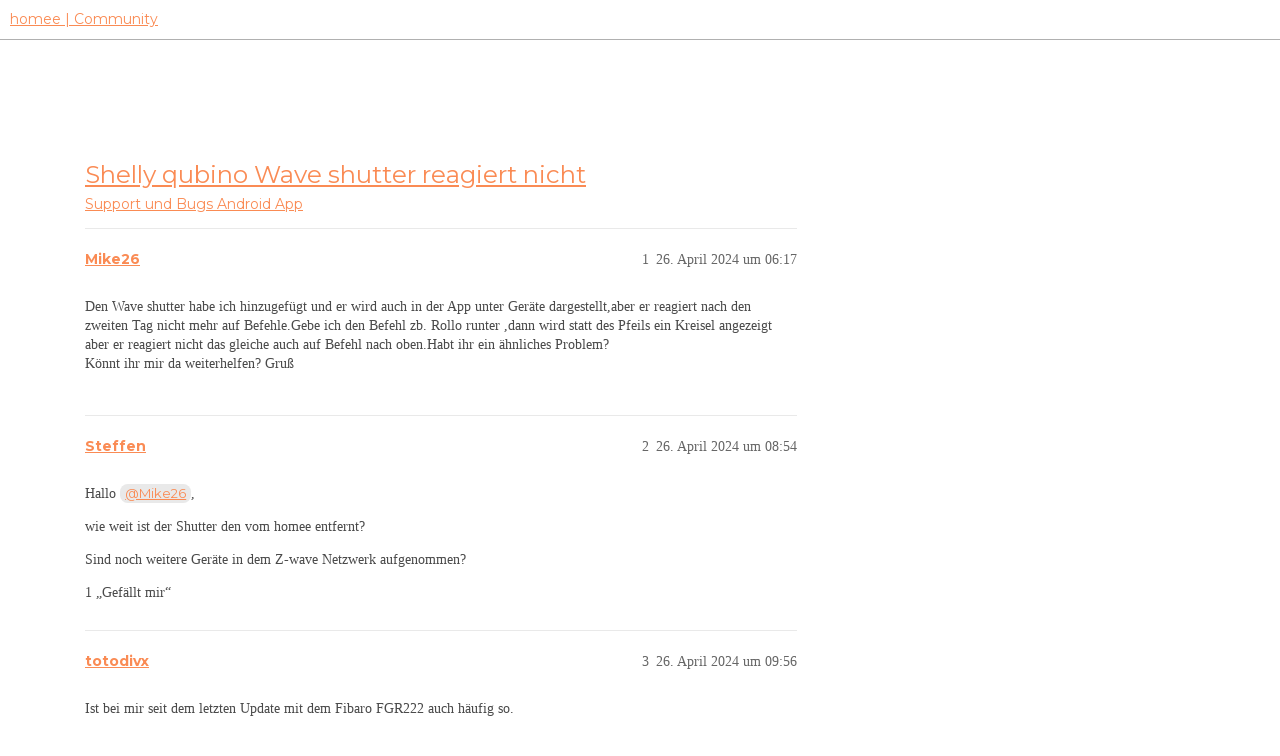

--- FILE ---
content_type: text/html; charset=utf-8
request_url: https://community.hom.ee/t/shelly-qubino-wave-shutter-reagiert-nicht/47424
body_size: 6033
content:
<!DOCTYPE html>
<html lang="de">
  <head>
    <meta charset="utf-8">
    <title>Shelly qubino Wave shutter reagiert nicht - Android App - homee | Community</title>
    <meta name="description" content="Den Wave shutter habe ich hinzugefügt und er wird auch in der App unter Geräte dargestellt,aber er reagiert nach den zweiten Tag nicht mehr auf Befehle.Gebe ich den Befehl zb. Rollo runter ,dann wird statt des Pfeils ein&amp;hellip;">
    <meta name="generator" content="Discourse 3.2.2 - https://github.com/discourse/discourse version a721e8fa48e24df553e8e1086e23cefaca5c3d78">
<link rel="icon" type="image/png" href="https://homee-community-user-uploads.s3.dualstack.eu-central-1.amazonaws.com/optimized/2X/7/7895f4ecbc3b40ee9d103ea73204113932209fdd_2_32x32.ico">
<link rel="apple-touch-icon" type="image/png" href="https://homee-community-user-uploads.s3.dualstack.eu-central-1.amazonaws.com/optimized/3X/6/5/6506c6fc3f0321a24965b86645e582017e875d9f_2_180x180.svg">
<meta name="theme-color" media="all" content="#ffffff">

<meta name="viewport" content="width=device-width, initial-scale=1.0, minimum-scale=1.0, user-scalable=yes, viewport-fit=cover">
<link rel="canonical" href="https://community.hom.ee/t/shelly-qubino-wave-shutter-reagiert-nicht/47424" />

<link rel="search" type="application/opensearchdescription+xml" href="https://community.hom.ee/opensearch.xml" title="homee | Community Search">

    <link href="/stylesheets/color_definitions_homee-farbschema_2_7_ce60c4c20863ab04e8cfc51015483ad4ee89737f.css?__ws=community.hom.ee" media="all" rel="stylesheet" class="light-scheme"/>

  <link href="/stylesheets/desktop_cbb2e7d0e18476aca3301b74153b7667921c6394.css?__ws=community.hom.ee" media="all" rel="stylesheet" data-target="desktop"  />



  <link href="/stylesheets/chat_cbb2e7d0e18476aca3301b74153b7667921c6394.css?__ws=community.hom.ee" media="all" rel="stylesheet" data-target="chat"  />
  <link href="/stylesheets/checklist_cbb2e7d0e18476aca3301b74153b7667921c6394.css?__ws=community.hom.ee" media="all" rel="stylesheet" data-target="checklist"  />
  <link href="/stylesheets/discourse-adplugin_cbb2e7d0e18476aca3301b74153b7667921c6394.css?__ws=community.hom.ee" media="all" rel="stylesheet" data-target="discourse-adplugin"  />
  <link href="/stylesheets/discourse-details_cbb2e7d0e18476aca3301b74153b7667921c6394.css?__ws=community.hom.ee" media="all" rel="stylesheet" data-target="discourse-details"  />
  <link href="/stylesheets/discourse-lazy-videos_cbb2e7d0e18476aca3301b74153b7667921c6394.css?__ws=community.hom.ee" media="all" rel="stylesheet" data-target="discourse-lazy-videos"  />
  <link href="/stylesheets/discourse-local-dates_cbb2e7d0e18476aca3301b74153b7667921c6394.css?__ws=community.hom.ee" media="all" rel="stylesheet" data-target="discourse-local-dates"  />
  <link href="/stylesheets/discourse-narrative-bot_cbb2e7d0e18476aca3301b74153b7667921c6394.css?__ws=community.hom.ee" media="all" rel="stylesheet" data-target="discourse-narrative-bot"  />
  <link href="/stylesheets/discourse-presence_cbb2e7d0e18476aca3301b74153b7667921c6394.css?__ws=community.hom.ee" media="all" rel="stylesheet" data-target="discourse-presence"  />
  <link href="/stylesheets/discourse-solved_cbb2e7d0e18476aca3301b74153b7667921c6394.css?__ws=community.hom.ee" media="all" rel="stylesheet" data-target="discourse-solved"  />
  <link href="/stylesheets/discourse-templates_cbb2e7d0e18476aca3301b74153b7667921c6394.css?__ws=community.hom.ee" media="all" rel="stylesheet" data-target="discourse-templates"  />
  <link href="/stylesheets/discourse-voting_cbb2e7d0e18476aca3301b74153b7667921c6394.css?__ws=community.hom.ee" media="all" rel="stylesheet" data-target="discourse-voting"  />
  <link href="/stylesheets/discourse-yearly-review_cbb2e7d0e18476aca3301b74153b7667921c6394.css?__ws=community.hom.ee" media="all" rel="stylesheet" data-target="discourse-yearly-review"  />
  <link href="/stylesheets/docker_manager_cbb2e7d0e18476aca3301b74153b7667921c6394.css?__ws=community.hom.ee" media="all" rel="stylesheet" data-target="docker_manager"  />
  <link href="/stylesheets/footnote_cbb2e7d0e18476aca3301b74153b7667921c6394.css?__ws=community.hom.ee" media="all" rel="stylesheet" data-target="footnote"  />
  <link href="/stylesheets/poll_cbb2e7d0e18476aca3301b74153b7667921c6394.css?__ws=community.hom.ee" media="all" rel="stylesheet" data-target="poll"  />
  <link href="/stylesheets/retort_cbb2e7d0e18476aca3301b74153b7667921c6394.css?__ws=community.hom.ee" media="all" rel="stylesheet" data-target="retort"  />
  <link href="/stylesheets/spoiler-alert_cbb2e7d0e18476aca3301b74153b7667921c6394.css?__ws=community.hom.ee" media="all" rel="stylesheet" data-target="spoiler-alert"  />
  <link href="/stylesheets/chat_desktop_cbb2e7d0e18476aca3301b74153b7667921c6394.css?__ws=community.hom.ee" media="all" rel="stylesheet" data-target="chat_desktop"  />
  <link href="/stylesheets/discourse-voting_desktop_cbb2e7d0e18476aca3301b74153b7667921c6394.css?__ws=community.hom.ee" media="all" rel="stylesheet" data-target="discourse-voting_desktop"  />
  <link href="/stylesheets/poll_desktop_cbb2e7d0e18476aca3301b74153b7667921c6394.css?__ws=community.hom.ee" media="all" rel="stylesheet" data-target="poll_desktop"  />

  <link href="/stylesheets/desktop_theme_11_2ddd72362e321812f2bd7f1a83e61891fd8719fb.css?__ws=community.hom.ee" media="all" rel="stylesheet" data-target="desktop_theme" data-theme-id="11" data-theme-name="big header - little header"/>
<link href="/stylesheets/desktop_theme_12_48238121e30de0be60440f22aa413cda3ec4c6aa.css?__ws=community.hom.ee" media="all" rel="stylesheet" data-target="desktop_theme" data-theme-id="12" data-theme-name="custom header links"/>
<link href="/stylesheets/desktop_theme_7_60e06f5f1c68703e3c0b4ba4cad9b8421d3cd8ee.css?__ws=community.hom.ee" media="all" rel="stylesheet" data-target="desktop_theme" data-theme-id="7" data-theme-name="homee - community"/>

    <!-- Open Graph -->
<meta name="DC.Title" content="Die modulare Smart Home Zentrale | homee">
<meta name="DC.Creator" content="Codeatelier GmbH">
<meta name="DC.Rights" content="https://codeatelier.com/">
<meta name="DC.Publisher" content="https://codeatelier.com/">
<meta name="DC.Description" content="homee ermöglicht es dir, mit intelligenten Smart Home Geräten aus verschiedensten Technologien zu kommunizieren und diese zu verbinden.">
<meta name="DC.Language" content="de_DE">
<meta property="og:url" content="https://community.hom.ee">
<meta property="og:type" content="website">
<meta property="og:title" content="Die modulare Smart Home Zentrale | homee">
<meta property="og:description" content="homee ermöglicht es dir, mit intelligenten Smart Home Geräten aus verschiedensten Technologien zu kommunizieren und diese zu verbinden.">
<meta property="og:image" content="https://hom.ee/assets/images/apple-touch-icon-120x120.png">
<meta property="og:site_name" content="homee Community">
<meta property="article:author" content="https://www.facebook.com/hellohomee/">
<meta property="article:publisher" content="https://www.facebook.com/hellohomee/">

<!-- Twitter Summary Card Data -->
<meta name="twitter:card" content="product">
<meta name="twitter:site" content="@homee">
<meta name="twitter:creator" content="https://codeatelier.com/">
<meta name="twitter:title" content="homee Community">
<meta name="twitter:description" content="homee ermöglicht es dir, mit intelligenten Smart Home Geräten aus verschiedensten Technologien zu kommunizieren und diese zu verbinden.">
<meta name="twitter:image" content="https://hom.ee/assets/images/apple-touch-icon-120x120.png">
<meta name="twitter:url" content="https://community.hom.ee">

<link href="https://plus.google.com/111212981196778077508" rel="publisher">
<link href="https://fonts.googleapis.com/css?family=Montserrat:400,700" rel="stylesheet">
<link href="https://fonts.googleapis.com/css2?family=DM+Sans:wght@400;500;700&amp;display=swap" rel="stylesheet">

<!-- Footer -->
<link rel="preload" href="/theme-javascripts/bc19bdff8ff72a8e47a9aeeeb93c3402fc55d12e.js?__ws=community.hom.ee" as="script">
<script defer="" src="/theme-javascripts/bc19bdff8ff72a8e47a9aeeeb93c3402fc55d12e.js?__ws=community.hom.ee" data-theme-id="7"></script>

<link rel="preload" href="/theme-javascripts/44d7ae3f35bf89435208d8580dfb7ef4d4cb914b.js?__ws=community.hom.ee" as="script">
<script defer="" src="/theme-javascripts/44d7ae3f35bf89435208d8580dfb7ef4d4cb914b.js?__ws=community.hom.ee" data-theme-id="11"></script>

    
        <link rel="alternate nofollow" type="application/rss+xml" title="RSS-Feed von „Shelly qubino Wave shutter reagiert nicht“" href="https://community.hom.ee/t/shelly-qubino-wave-shutter-reagiert-nicht/47424.rss" />
    <meta property="og:site_name" content="homee | Community" />
<meta property="og:type" content="website" />
<meta name="twitter:card" content="summary" />
<meta property="og:image" content="https://homee-community-user-uploads.s3.dualstack.eu-central-1.amazonaws.com/original/3X/6/5/6506c6fc3f0321a24965b86645e582017e875d9f.svg" />
<meta property="og:url" content="https://community.hom.ee/t/shelly-qubino-wave-shutter-reagiert-nicht/47424" />
<meta name="twitter:url" content="https://community.hom.ee/t/shelly-qubino-wave-shutter-reagiert-nicht/47424" />
<meta property="og:title" content="Shelly qubino Wave shutter reagiert nicht" />
<meta name="twitter:title" content="Shelly qubino Wave shutter reagiert nicht" />
<meta property="og:description" content="Den Wave shutter habe ich hinzugefügt und er wird auch in der App unter Geräte dargestellt,aber er reagiert nach den zweiten Tag nicht mehr auf Befehle.Gebe ich den Befehl zb. Rollo runter ,dann wird statt des Pfeils ein Kreisel angezeigt aber er reagiert nicht das gleiche auch auf Befehl nach oben.Habt ihr ein ähnliches Problem?  Könnt ihr mir da weiterhelfen? Gruß" />
<meta name="twitter:description" content="Den Wave shutter habe ich hinzugefügt und er wird auch in der App unter Geräte dargestellt,aber er reagiert nach den zweiten Tag nicht mehr auf Befehle.Gebe ich den Befehl zb. Rollo runter ,dann wird statt des Pfeils ein Kreisel angezeigt aber er reagiert nicht das gleiche auch auf Befehl nach oben.Habt ihr ein ähnliches Problem?  Könnt ihr mir da weiterhelfen? Gruß" />
<meta property="og:article:section" content="Support und Bugs" />
<meta property="og:article:section:color" content="F96D5E" />
<meta property="og:article:section" content="Android App" />
<meta property="og:article:section:color" content="BDD865" />
<meta name="twitter:label1" value="Lesezeit" />
<meta name="twitter:data1" value="2 mins 🕑" />
<meta name="twitter:label2" value="„Gefällt mir“" />
<meta name="twitter:data2" value="17 ❤" />
<meta property="article:published_time" content="2024-04-26T06:17:48+00:00" />
<meta property="og:ignore_canonical" content="true" />


    <script type="application/ld+json">{"@context":"http://schema.org","@type":"QAPage","name":"Shelly qubino Wave shutter reagiert nicht","mainEntity":{"@type":"Question","name":"Shelly qubino Wave shutter reagiert nicht","text":"Den Wave shutter habe ich hinzugefügt und er wird auch in der App unter Geräte dargestellt,aber er reagiert nach den zweiten Tag nicht mehr auf Befehle.Gebe ich den Befehl zb. Rollo runter ,dann wird statt des Pfeils ein Kreisel angezeigt aber er reagiert nicht das gleiche auch auf Befehl nach oben.&hellip;","upvoteCount":0,"answerCount":0,"datePublished":"2024-04-26T06:17:48.041Z","author":{"@type":"Person","name":"Mike26","url":"https://community.hom.ee/u/Mike26"}}}</script>
  </head>
  <body class="crawler ">
    
    <header>
  <a href="/">
    homee | Community
  </a>
</header>

    <div id="main-outlet" class="wrap" role="main">
        <div id="topic-title">
    <h1>
      <a href="/t/shelly-qubino-wave-shutter-reagiert-nicht/47424">Shelly qubino Wave shutter reagiert nicht</a>
    </h1>

      <div class="topic-category" itemscope itemtype="http://schema.org/BreadcrumbList">
          <span itemprop="itemListElement" itemscope itemtype="http://schema.org/ListItem">
            <a href="/c/support-und-bugs/android/10" class="badge-wrapper bullet" itemprop="item">
              <span class='badge-category-bg' style='background-color: #F96D5E'></span>
              <span class='badge-category clear-badge'>
                <span class='category-name' itemprop='name'>Support und Bugs</span>
              </span>
            </a>
            <meta itemprop="position" content="1" />
          </span>
          <span itemprop="itemListElement" itemscope itemtype="http://schema.org/ListItem">
            <a href="/c/support-und-bugs/android/10" class="badge-wrapper bullet" itemprop="item">
              <span class='badge-category-bg' style='background-color: #BDD865'></span>
              <span class='badge-category clear-badge'>
                <span class='category-name' itemprop='name'>Android App</span>
              </span>
            </a>
            <meta itemprop="position" content="2" />
          </span>
      </div>

  </div>

  

    <div itemscope itemtype='http://schema.org/DiscussionForumPosting'>
      <meta itemprop='headline' content='Shelly qubino Wave shutter reagiert nicht'>
      <link itemprop='url' href='https://community.hom.ee/t/shelly-qubino-wave-shutter-reagiert-nicht/47424'>
      <meta itemprop='datePublished' content='2024-04-26T06:17:48Z'>
        <meta itemprop='articleSection' content='Android App'>
      <meta itemprop='keywords' content=''>
      <div itemprop='publisher' itemscope itemtype="http://schema.org/Organization">
        <meta itemprop='name' content='homee | Community'>
          <div itemprop='logo' itemscope itemtype="http://schema.org/ImageObject">
            <meta itemprop='url' content='https://homee-community-user-uploads.s3.dualstack.eu-central-1.amazonaws.com/original/3X/6/5/6506c6fc3f0321a24965b86645e582017e875d9f.svg'>
          </div>
      </div>


          <div id='post_1'  class='topic-body crawler-post'>
            <div class='crawler-post-meta'>
              <span class="creator" itemprop="author" itemscope itemtype="http://schema.org/Person">
                <a itemprop="url" href='https://community.hom.ee/u/Mike26'><span itemprop='name'>Mike26</span></a>
                
              </span>

                <link itemprop="mainEntityOfPage" href="https://community.hom.ee/t/shelly-qubino-wave-shutter-reagiert-nicht/47424">


              <span class="crawler-post-infos">
                  <time  datetime='2024-04-26T06:17:48Z' class='post-time'>
                    26. April 2024 um 06:17
                  </time>
                  <meta itemprop='dateModified' content='2024-04-26T06:17:48Z'>
              <span itemprop='position'>1</span>
              </span>
            </div>
            <div class='post' itemprop='text'>
              <p>Den Wave shutter habe ich hinzugefügt und er wird auch in der App unter Geräte dargestellt,aber er reagiert nach den zweiten Tag nicht mehr auf Befehle.Gebe ich den Befehl zb. Rollo runter ,dann wird statt des Pfeils ein Kreisel angezeigt aber er reagiert nicht das gleiche auch auf Befehl nach oben.Habt ihr ein ähnliches Problem?<br>
Könnt ihr mir da weiterhelfen? Gruß</p>
            </div>

            <div itemprop="interactionStatistic" itemscope itemtype="http://schema.org/InteractionCounter">
              <meta itemprop="interactionType" content="http://schema.org/LikeAction"/>
              <meta itemprop="userInteractionCount" content="0" />
              <span class='post-likes'></span>
            </div>

            <div itemprop="interactionStatistic" itemscope itemtype="http://schema.org/InteractionCounter">
                <meta itemprop="interactionType" content="http://schema.org/CommentAction"/>
                <meta itemprop="userInteractionCount" content="0" />
              </div>

          </div>
          <div id='post_2' itemprop='comment' itemscope itemtype='http://schema.org/Comment' class='topic-body crawler-post'>
            <div class='crawler-post-meta'>
              <span class="creator" itemprop="author" itemscope itemtype="http://schema.org/Person">
                <a itemprop="url" href='https://community.hom.ee/u/Steffen'><span itemprop='name'>Steffen</span></a>
                
              </span>



              <span class="crawler-post-infos">
                  <time itemprop='datePublished' datetime='2024-04-26T08:54:19Z' class='post-time'>
                    26. April 2024 um 08:54
                  </time>
                  <meta itemprop='dateModified' content='2024-04-26T08:54:19Z'>
              <span itemprop='position'>2</span>
              </span>
            </div>
            <div class='post' itemprop='text'>
              <p>Hallo <a class="mention" href="/u/mike26">@Mike26</a>,</p>
<p>wie weit ist der Shutter den vom homee entfernt?</p>
<p>Sind noch weitere Geräte in dem Z-wave Netzwerk aufgenommen?</p>
            </div>

            <div itemprop="interactionStatistic" itemscope itemtype="http://schema.org/InteractionCounter">
              <meta itemprop="interactionType" content="http://schema.org/LikeAction"/>
              <meta itemprop="userInteractionCount" content="1" />
              <span class='post-likes'>1 „Gefällt mir“</span>
            </div>

            <div itemprop="interactionStatistic" itemscope itemtype="http://schema.org/InteractionCounter">
                <meta itemprop="interactionType" content="http://schema.org/CommentAction"/>
                <meta itemprop="userInteractionCount" content="1" />
              </div>

          </div>
          <div id='post_3' itemprop='comment' itemscope itemtype='http://schema.org/Comment' class='topic-body crawler-post'>
            <div class='crawler-post-meta'>
              <span class="creator" itemprop="author" itemscope itemtype="http://schema.org/Person">
                <a itemprop="url" href='https://community.hom.ee/u/totodivx'><span itemprop='name'>totodivx</span></a>
                
              </span>



              <span class="crawler-post-infos">
                  <time itemprop='datePublished' datetime='2024-04-26T09:56:01Z' class='post-time'>
                    26. April 2024 um 09:56
                  </time>
                  <meta itemprop='dateModified' content='2024-04-26T09:56:01Z'>
              <span itemprop='position'>3</span>
              </span>
            </div>
            <div class='post' itemprop='text'>
              <p>Ist bei mir seit dem letzten Update mit dem Fibaro FGR222 auch häufig so.<br>
Zwave-Gen7-Würfel kurz abnehmen, ggf wenn möglich Rollershutter kurz stromlos machen …</p>
<p>hat meist geholfen.</p>
            </div>

            <div itemprop="interactionStatistic" itemscope itemtype="http://schema.org/InteractionCounter">
              <meta itemprop="interactionType" content="http://schema.org/LikeAction"/>
              <meta itemprop="userInteractionCount" content="1" />
              <span class='post-likes'>1 „Gefällt mir“</span>
            </div>

            <div itemprop="interactionStatistic" itemscope itemtype="http://schema.org/InteractionCounter">
                <meta itemprop="interactionType" content="http://schema.org/CommentAction"/>
                <meta itemprop="userInteractionCount" content="0" />
              </div>

          </div>
          <div id='post_4' itemprop='comment' itemscope itemtype='http://schema.org/Comment' class='topic-body crawler-post'>
            <div class='crawler-post-meta'>
              <span class="creator" itemprop="author" itemscope itemtype="http://schema.org/Person">
                <a itemprop="url" href='https://community.hom.ee/u/Mike26'><span itemprop='name'>Mike26</span></a>
                
              </span>



              <span class="crawler-post-infos">
                  <time itemprop='datePublished' datetime='2024-04-26T11:14:31Z' class='post-time'>
                    26. April 2024 um 11:14
                  </time>
                  <meta itemprop='dateModified' content='2024-04-26T11:14:31Z'>
              <span itemprop='position'>4</span>
              </span>
            </div>
            <div class='post' itemprop='text'>
              <p>Mein Homee ist mit  LAN verbunden und er ist ca. 5 Meter entfernt.in der Nähe sind noch drei andere Zwave Geräte zwischen 0,5 und 2 Meter entfernt.</p>
            </div>

            <div itemprop="interactionStatistic" itemscope itemtype="http://schema.org/InteractionCounter">
              <meta itemprop="interactionType" content="http://schema.org/LikeAction"/>
              <meta itemprop="userInteractionCount" content="1" />
              <span class='post-likes'>1 „Gefällt mir“</span>
            </div>

            <div itemprop="interactionStatistic" itemscope itemtype="http://schema.org/InteractionCounter">
                <meta itemprop="interactionType" content="http://schema.org/CommentAction"/>
                <meta itemprop="userInteractionCount" content="0" />
              </div>

          </div>
          <div id='post_5' itemprop='comment' itemscope itemtype='http://schema.org/Comment' class='topic-body crawler-post'>
            <div class='crawler-post-meta'>
              <span class="creator" itemprop="author" itemscope itemtype="http://schema.org/Person">
                <a itemprop="url" href='https://community.hom.ee/u/ch.krause'><span itemprop='name'>ch.krause</span></a>
                
              </span>



              <span class="crawler-post-infos">
                  <time itemprop='datePublished' datetime='2024-04-26T11:41:15Z' class='post-time'>
                    26. April 2024 um 11:41
                  </time>
                  <meta itemprop='dateModified' content='2024-04-26T11:41:15Z'>
              <span itemprop='position'>5</span>
              </span>
            </div>
            <div class='post' itemprop='text'>
              <p>Sind die 5m Luftlinie? Befindet sich Hindernisse (Wand/Tür/Glasscheibe/großes Möbelstück) auf diesem Weg. Ist auf den 5m zwischen dem homee und dem Qubino noch ein mit Dauerstrom betriebenes Z-Wave Gerät, dass das Signal weiterleitet?</p>
            </div>

            <div itemprop="interactionStatistic" itemscope itemtype="http://schema.org/InteractionCounter">
              <meta itemprop="interactionType" content="http://schema.org/LikeAction"/>
              <meta itemprop="userInteractionCount" content="2" />
              <span class='post-likes'>2 „Gefällt mir“</span>
            </div>

            <div itemprop="interactionStatistic" itemscope itemtype="http://schema.org/InteractionCounter">
                <meta itemprop="interactionType" content="http://schema.org/CommentAction"/>
                <meta itemprop="userInteractionCount" content="1" />
              </div>

          </div>
          <div id='post_6' itemprop='comment' itemscope itemtype='http://schema.org/Comment' class='topic-body crawler-post'>
            <div class='crawler-post-meta'>
              <span class="creator" itemprop="author" itemscope itemtype="http://schema.org/Person">
                <a itemprop="url" href='https://community.hom.ee/u/Stefan69'><span itemprop='name'>Stefan69</span></a>
                
              </span>



              <span class="crawler-post-infos">
                  <time itemprop='datePublished' datetime='2024-04-26T14:25:25Z' class='post-time'>
                    26. April 2024 um 14:25
                  </time>
                  <meta itemprop='dateModified' content='2024-04-26T14:25:25Z'>
              <span itemprop='position'>6</span>
              </span>
            </div>
            <div class='post' itemprop='text'>
              <p>Gen 5 oder Gen 7?</p>
            </div>

            <div itemprop="interactionStatistic" itemscope itemtype="http://schema.org/InteractionCounter">
              <meta itemprop="interactionType" content="http://schema.org/LikeAction"/>
              <meta itemprop="userInteractionCount" content="0" />
              <span class='post-likes'></span>
            </div>

            <div itemprop="interactionStatistic" itemscope itemtype="http://schema.org/InteractionCounter">
                <meta itemprop="interactionType" content="http://schema.org/CommentAction"/>
                <meta itemprop="userInteractionCount" content="1" />
              </div>

          </div>
          <div id='post_7' itemprop='comment' itemscope itemtype='http://schema.org/Comment' class='topic-body crawler-post'>
            <div class='crawler-post-meta'>
              <span class="creator" itemprop="author" itemscope itemtype="http://schema.org/Person">
                <a itemprop="url" href='https://community.hom.ee/u/Mike26'><span itemprop='name'>Mike26</span></a>
                
              </span>



              <span class="crawler-post-infos">
                  <time itemprop='datePublished' datetime='2024-04-26T15:24:25Z' class='post-time'>
                    26. April 2024 um 15:24
                  </time>
                  <meta itemprop='dateModified' content='2024-04-26T15:24:25Z'>
              <span itemprop='position'>7</span>
              </span>
            </div>
            <div class='post' itemprop='text'>
              <p>Das ist ein Gen 7</p>
            </div>

            <div itemprop="interactionStatistic" itemscope itemtype="http://schema.org/InteractionCounter">
              <meta itemprop="interactionType" content="http://schema.org/LikeAction"/>
              <meta itemprop="userInteractionCount" content="1" />
              <span class='post-likes'>1 „Gefällt mir“</span>
            </div>

            <div itemprop="interactionStatistic" itemscope itemtype="http://schema.org/InteractionCounter">
                <meta itemprop="interactionType" content="http://schema.org/CommentAction"/>
                <meta itemprop="userInteractionCount" content="1" />
              </div>

          </div>
          <div id='post_8' itemprop='comment' itemscope itemtype='http://schema.org/Comment' class='topic-body crawler-post'>
            <div class='crawler-post-meta'>
              <span class="creator" itemprop="author" itemscope itemtype="http://schema.org/Person">
                <a itemprop="url" href='https://community.hom.ee/u/Mike26'><span itemprop='name'>Mike26</span></a>
                
              </span>



              <span class="crawler-post-infos">
                  <time itemprop='datePublished' datetime='2024-04-26T15:29:34Z' class='post-time'>
                    26. April 2024 um 15:29
                  </time>
                  <meta itemprop='dateModified' content='2024-04-26T15:29:34Z'>
              <span itemprop='position'>8</span>
              </span>
            </div>
            <div class='post' itemprop='text'>
              <p>Ja da ist ein Modul das die Heizung regelt.In den Raum sind 3 Roller Shutter zwei Fibaro und eines das Shelly.Dort sind keine Wände etc. im Weg.</p>
            </div>

            <div itemprop="interactionStatistic" itemscope itemtype="http://schema.org/InteractionCounter">
              <meta itemprop="interactionType" content="http://schema.org/LikeAction"/>
              <meta itemprop="userInteractionCount" content="1" />
              <span class='post-likes'>1 „Gefällt mir“</span>
            </div>

            <div itemprop="interactionStatistic" itemscope itemtype="http://schema.org/InteractionCounter">
                <meta itemprop="interactionType" content="http://schema.org/CommentAction"/>
                <meta itemprop="userInteractionCount" content="0" />
              </div>

          </div>
          <div id='post_9' itemprop='comment' itemscope itemtype='http://schema.org/Comment' class='topic-body crawler-post'>
            <div class='crawler-post-meta'>
              <span class="creator" itemprop="author" itemscope itemtype="http://schema.org/Person">
                <a itemprop="url" href='https://community.hom.ee/u/Stefan69'><span itemprop='name'>Stefan69</span></a>
                
              </span>



              <span class="crawler-post-infos">
                  <time itemprop='datePublished' datetime='2024-04-26T18:56:44Z' class='post-time'>
                    26. April 2024 um 18:56
                  </time>
                  <meta itemprop='dateModified' content='2024-04-26T18:56:44Z'>
              <span itemprop='position'>9</span>
              </span>
            </div>
            <div class='post' itemprop='text'>
              <p>Dann befürchte ich es liegt an der aktuellen Core-Version.</p>
<p>Welche Version läuft momentan auf Deinem homee?</p>
            </div>

            <div itemprop="interactionStatistic" itemscope itemtype="http://schema.org/InteractionCounter">
              <meta itemprop="interactionType" content="http://schema.org/LikeAction"/>
              <meta itemprop="userInteractionCount" content="0" />
              <span class='post-likes'></span>
            </div>

            <div itemprop="interactionStatistic" itemscope itemtype="http://schema.org/InteractionCounter">
                <meta itemprop="interactionType" content="http://schema.org/CommentAction"/>
                <meta itemprop="userInteractionCount" content="0" />
              </div>

          </div>
          <div id='post_10' itemprop='comment' itemscope itemtype='http://schema.org/Comment' class='topic-body crawler-post'>
            <div class='crawler-post-meta'>
              <span class="creator" itemprop="author" itemscope itemtype="http://schema.org/Person">
                <a itemprop="url" href='https://community.hom.ee/u/Steffen'><span itemprop='name'>Steffen</span></a>
                
              </span>



              <span class="crawler-post-infos">
                  <time itemprop='datePublished' datetime='2024-04-27T04:55:35Z' class='post-time'>
                    27. April 2024 um 04:55
                  </time>
                  <meta itemprop='dateModified' content='2024-04-27T04:55:35Z'>
              <span itemprop='position'>10</span>
              </span>
            </div>
            <div class='post' itemprop='text'>
              <p>Guten Morgen <a class="mention" href="/u/mike26">@Mike26</a>,</p>
<p>Kannst du mir bitte einen Supportzugang per PN zukommen lassen, dann sehe ich mir das gerne mal an.</p>
            </div>

            <div itemprop="interactionStatistic" itemscope itemtype="http://schema.org/InteractionCounter">
              <meta itemprop="interactionType" content="http://schema.org/LikeAction"/>
              <meta itemprop="userInteractionCount" content="1" />
              <span class='post-likes'>1 „Gefällt mir“</span>
            </div>

            <div itemprop="interactionStatistic" itemscope itemtype="http://schema.org/InteractionCounter">
                <meta itemprop="interactionType" content="http://schema.org/CommentAction"/>
                <meta itemprop="userInteractionCount" content="2" />
              </div>

          </div>
          <div id='post_11' itemprop='comment' itemscope itemtype='http://schema.org/Comment' class='topic-body crawler-post'>
            <div class='crawler-post-meta'>
              <span class="creator" itemprop="author" itemscope itemtype="http://schema.org/Person">
                <a itemprop="url" href='https://community.hom.ee/u/Mike26'><span itemprop='name'>Mike26</span></a>
                
              </span>



              <span class="crawler-post-infos">
                  <time itemprop='datePublished' datetime='2024-04-27T05:37:18Z' class='post-time'>
                    27. April 2024 um 05:37
                  </time>
                  <meta itemprop='dateModified' content='2024-04-27T05:37:18Z'>
              <span itemprop='position'>11</span>
              </span>
            </div>
            <div class='post' itemprop='text'>
              <p>Guten Morgen Steffen,<br>
wie kann ich dir den den Supportzugang per PN zukommen lassen bin was das angeht nicht ganz so fit aber lernfähig?!</p>
            </div>

            <div itemprop="interactionStatistic" itemscope itemtype="http://schema.org/InteractionCounter">
              <meta itemprop="interactionType" content="http://schema.org/LikeAction"/>
              <meta itemprop="userInteractionCount" content="0" />
              <span class='post-likes'></span>
            </div>

            <div itemprop="interactionStatistic" itemscope itemtype="http://schema.org/InteractionCounter">
                <meta itemprop="interactionType" content="http://schema.org/CommentAction"/>
                <meta itemprop="userInteractionCount" content="1" />
              </div>

          </div>
          <div id='post_12' itemprop='comment' itemscope itemtype='http://schema.org/Comment' class='topic-body crawler-post'>
            <div class='crawler-post-meta'>
              <span class="creator" itemprop="author" itemscope itemtype="http://schema.org/Person">
                <a itemprop="url" href='https://community.hom.ee/u/pino73'><span itemprop='name'>pino73</span></a>
                
              </span>



              <span class="crawler-post-infos">
                  <time itemprop='datePublished' datetime='2024-04-27T06:25:48Z' class='post-time'>
                    27. April 2024 um 06:25
                  </time>
                  <meta itemprop='dateModified' content='2024-04-27T06:25:48Z'>
              <span itemprop='position'>12</span>
              </span>
            </div>
            <div class='post' itemprop='text'>
              <p>In der homee App auf das Zahnrad (Einstellungen).<br>
Dann runter bis Support → Supportzugang<br>
Einschalten und kopieren<br>
Anschließend hier im Forum auf das Avatar von Steffen klicken und dann auf Nachricht, dort dann die kopierten Daten einfügen.</p>
            </div>

            <div itemprop="interactionStatistic" itemscope itemtype="http://schema.org/InteractionCounter">
              <meta itemprop="interactionType" content="http://schema.org/LikeAction"/>
              <meta itemprop="userInteractionCount" content="2" />
              <span class='post-likes'>2 „Gefällt mir“</span>
            </div>

            <div itemprop="interactionStatistic" itemscope itemtype="http://schema.org/InteractionCounter">
                <meta itemprop="interactionType" content="http://schema.org/CommentAction"/>
                <meta itemprop="userInteractionCount" content="1" />
              </div>

          </div>
          <div id='post_13' itemprop='comment' itemscope itemtype='http://schema.org/Comment' class='topic-body crawler-post'>
            <div class='crawler-post-meta'>
              <span class="creator" itemprop="author" itemscope itemtype="http://schema.org/Person">
                <a itemprop="url" href='https://community.hom.ee/u/Mike26'><span itemprop='name'>Mike26</span></a>
                
              </span>



              <span class="crawler-post-infos">
                  <time itemprop='datePublished' datetime='2024-04-27T06:33:23Z' class='post-time'>
                    27. April 2024 um 06:33
                  </time>
                  <meta itemprop='dateModified' content='2024-04-27T06:33:23Z'>
              <span itemprop='position'>13</span>
              </span>
            </div>
            <div class='post' itemprop='text'>
              <p>Danke für die schnelle Hilfe</p>
            </div>

            <div itemprop="interactionStatistic" itemscope itemtype="http://schema.org/InteractionCounter">
              <meta itemprop="interactionType" content="http://schema.org/LikeAction"/>
              <meta itemprop="userInteractionCount" content="1" />
              <span class='post-likes'>1 „Gefällt mir“</span>
            </div>

            <div itemprop="interactionStatistic" itemscope itemtype="http://schema.org/InteractionCounter">
                <meta itemprop="interactionType" content="http://schema.org/CommentAction"/>
                <meta itemprop="userInteractionCount" content="0" />
              </div>

          </div>
          <div id='post_14' itemprop='comment' itemscope itemtype='http://schema.org/Comment' class='topic-body crawler-post'>
            <div class='crawler-post-meta'>
              <span class="creator" itemprop="author" itemscope itemtype="http://schema.org/Person">
                <a itemprop="url" href='https://community.hom.ee/u/Mike26'><span itemprop='name'>Mike26</span></a>
                
              </span>



              <span class="crawler-post-infos">
                  <time itemprop='datePublished' datetime='2024-04-28T06:43:26Z' class='post-time'>
                    28. April 2024 um 06:43
                  </time>
                  <meta itemprop='dateModified' content='2024-04-28T06:43:26Z'>
              <span itemprop='position'>14</span>
              </span>
            </div>
            <div class='post' itemprop='text'>
              <p>Habe den Shelly qubino Wave shutter mal exkludiert und dann nochmal neu installiert.<br>
Er läuft jetzt wieder mal sehen wie er sich in Zukunft verhält.</p>
            </div>

            <div itemprop="interactionStatistic" itemscope itemtype="http://schema.org/InteractionCounter">
              <meta itemprop="interactionType" content="http://schema.org/LikeAction"/>
              <meta itemprop="userInteractionCount" content="2" />
              <span class='post-likes'>2 „Gefällt mir“</span>
            </div>

            <div itemprop="interactionStatistic" itemscope itemtype="http://schema.org/InteractionCounter">
                <meta itemprop="interactionType" content="http://schema.org/CommentAction"/>
                <meta itemprop="userInteractionCount" content="1" />
              </div>

          </div>
          <div id='post_15' itemprop='comment' itemscope itemtype='http://schema.org/Comment' class='topic-body crawler-post'>
            <div class='crawler-post-meta'>
              <span class="creator" itemprop="author" itemscope itemtype="http://schema.org/Person">
                <a itemprop="url" href='https://community.hom.ee/u/totodivx'><span itemprop='name'>totodivx</span></a>
                
              </span>



              <span class="crawler-post-infos">
                  <time itemprop='datePublished' datetime='2024-04-28T08:28:34Z' class='post-time'>
                    28. April 2024 um 08:28
                  </time>
                  <meta itemprop='dateModified' content='2024-04-28T08:28:34Z'>
              <span itemprop='position'>15</span>
              </span>
            </div>
            <div class='post' itemprop='text'>
              <p>Ein Häkchen für Lösung hätte ich da lieber noch nicht gesetzt <img src="https://community.hom.ee/images/emoji/apple/grimacing.png?v=12" title=":grimacing:" class="emoji" alt=":grimacing:" loading="lazy" width="20" height="20"></p>
            </div>

            <div itemprop="interactionStatistic" itemscope itemtype="http://schema.org/InteractionCounter">
              <meta itemprop="interactionType" content="http://schema.org/LikeAction"/>
              <meta itemprop="userInteractionCount" content="0" />
              <span class='post-likes'></span>
            </div>

            <div itemprop="interactionStatistic" itemscope itemtype="http://schema.org/InteractionCounter">
                <meta itemprop="interactionType" content="http://schema.org/CommentAction"/>
                <meta itemprop="userInteractionCount" content="0" />
              </div>

          </div>
          <div id='post_16' itemprop='comment' itemscope itemtype='http://schema.org/Comment' class='topic-body crawler-post'>
            <div class='crawler-post-meta'>
              <span class="creator" itemprop="author" itemscope itemtype="http://schema.org/Person">
                <a itemprop="url" href='https://community.hom.ee/u/michael.vanderehyden'><span itemprop='name'>michael.vanderehyden</span></a>
                
              </span>



              <span class="crawler-post-infos">
                  <time itemprop='datePublished' datetime='2024-05-04T13:16:56Z' class='post-time'>
                    4. Mai 2024 um 13:16
                  </time>
                  <meta itemprop='dateModified' content='2024-05-04T13:16:56Z'>
              <span itemprop='position'>16</span>
              </span>
            </div>
            <div class='post' itemprop='text'>
              <p><a class="mention" href="/u/steffen">@Steffen</a> Hab ein ähnliches Problem…</p>
<p>Ich habe ein Gen 7 (Firmware 7.19 - Brain 2.40.1) mit 1 Qubino 1 Relay und 2 Qubino Flush Shutter verbunden.<br>
Ich habe verschiedene Distanzen getestet. Zurzeit ist der Flush Relay keine 50cm entfernt.<br>
Die 2 Shutter sind eine Etage drüber, etwa 5m entfernt.</p>
<p>Das Problem ist aber immer wieder das Gleiche… Device einbinden, alles einrichten und es funktioniert tadellos für 1-2 Tage und plötzlich reagieren die Devices nicht mehr. Die sind aber nicht ausgegraut, reagieren aber nicht mehr auf Befehle und zeigen einen falschen Status an.<br>
Einzige Lösung bisher ist jedes Mal devices löschen und neu einbinden.</p>
<p>Ich habe testweise auch mal einer meiner Fibaro Wall Plug (FIBEFGWPF-102-5) eingebunden.<br>
Der hatte das Problem bisher nicht.<br>
Es scheint also ausschließlich ein Problem mit den Qubino Geräte zu sein.</p>
<p>Mein Ziel war es mit dem Homee mein alter Vera Hub zu ersetzen. Da hängen allerdings über 30 Qubino relays dran. Das kann ich nur in Angriff nehmen, wenn die Testgeräte zuverlässig funktionieren.</p>
            </div>

            <div itemprop="interactionStatistic" itemscope itemtype="http://schema.org/InteractionCounter">
              <meta itemprop="interactionType" content="http://schema.org/LikeAction"/>
              <meta itemprop="userInteractionCount" content="1" />
              <span class='post-likes'>1 „Gefällt mir“</span>
            </div>

            <div itemprop="interactionStatistic" itemscope itemtype="http://schema.org/InteractionCounter">
                <meta itemprop="interactionType" content="http://schema.org/CommentAction"/>
                <meta itemprop="userInteractionCount" content="0" />
              </div>

          </div>
          <div id='post_17' itemprop='comment' itemscope itemtype='http://schema.org/Comment' class='topic-body crawler-post'>
            <div class='crawler-post-meta'>
              <span class="creator" itemprop="author" itemscope itemtype="http://schema.org/Person">
                <a itemprop="url" href='https://community.hom.ee/u/Steffen'><span itemprop='name'>Steffen</span></a>
                
              </span>



              <span class="crawler-post-infos">
                  <time itemprop='datePublished' datetime='2024-05-05T05:20:07Z' class='post-time'>
                    5. Mai 2024 um 05:20
                  </time>
                  <meta itemprop='dateModified' content='2024-05-05T05:20:07Z'>
              <span itemprop='position'>17</span>
              </span>
            </div>
            <div class='post' itemprop='text'>
              <p>Guten Morgen <a class="mention" href="/u/michael.vanderehyden">@michael.vanderehyden</a>,</p>
<p>Kannst du mir bitte einen Supportzugang per PN zukommen lassen, dann sehe ich mir das gerne mal an.</p>
            </div>

            <div itemprop="interactionStatistic" itemscope itemtype="http://schema.org/InteractionCounter">
              <meta itemprop="interactionType" content="http://schema.org/LikeAction"/>
              <meta itemprop="userInteractionCount" content="2" />
              <span class='post-likes'>2 „Gefällt mir“</span>
            </div>

            <div itemprop="interactionStatistic" itemscope itemtype="http://schema.org/InteractionCounter">
                <meta itemprop="interactionType" content="http://schema.org/CommentAction"/>
                <meta itemprop="userInteractionCount" content="0" />
              </div>

                <div class='crawler-linkback-list' itemscope itemtype='http://schema.org/ItemList'>
                      <div itemprop='itemListElement' itemscope itemtype='http://schema.org/ListItem'>
                        <a itemprop='url' href="https://community.hom.ee/t/gen-7-update-7-21-0/46798/48">Gen 7 Update 7.21.0</a>
                        <meta itemprop='position' content='1'>
                      </div>
                </div>
          </div>
          <div id='post_18' itemprop='comment' itemscope itemtype='http://schema.org/Comment' class='topic-body crawler-post'>
            <div class='crawler-post-meta'>
              <span class="creator" itemprop="author" itemscope itemtype="http://schema.org/Person">
                <a itemprop="url" href='https://community.hom.ee/u/Pbeuer'><span itemprop='name'>Pbeuer</span></a>
                
              </span>



              <span class="crawler-post-infos">
                  <time itemprop='datePublished' datetime='2024-12-16T20:03:55Z' class='post-time'>
                    16. Dezember 2024 um 20:03
                  </time>
                  <meta itemprop='dateModified' content='2024-12-16T20:03:55Z'>
              <span itemprop='position'>18</span>
              </span>
            </div>
            <div class='post' itemprop='text'>
              <p>Hi, gab es hieraus irgendeine Erkenntnis? Stelle gerade ähnliches Verhalten fest.</p>
            </div>

            <div itemprop="interactionStatistic" itemscope itemtype="http://schema.org/InteractionCounter">
              <meta itemprop="interactionType" content="http://schema.org/LikeAction"/>
              <meta itemprop="userInteractionCount" content="1" />
              <span class='post-likes'>1 „Gefällt mir“</span>
            </div>

            <div itemprop="interactionStatistic" itemscope itemtype="http://schema.org/InteractionCounter">
                <meta itemprop="interactionType" content="http://schema.org/CommentAction"/>
                <meta itemprop="userInteractionCount" content="0" />
              </div>

          </div>
    </div>


  




    </div>
    <footer class="container wrap">
  <nav class='crawler-nav'>
    <ul>
      <li itemscope itemtype='http://schema.org/SiteNavigationElement'>
        <span itemprop='name'>
          <a href='/' itemprop="url">Startseite </a>
        </span>
      </li>
      <li itemscope itemtype='http://schema.org/SiteNavigationElement'>
        <span itemprop='name'>
          <a href='/categories' itemprop="url">Kategorien </a>
        </span>
      </li>
      <li itemscope itemtype='http://schema.org/SiteNavigationElement'>
        <span itemprop='name'>
          <a href='/guidelines' itemprop="url">FAQ/Richtlinien </a>
        </span>
      </li>
        <li itemscope itemtype='http://schema.org/SiteNavigationElement'>
          <span itemprop='name'>
            <a href='/tos' itemprop="url">Nutzungsbedingungen </a>
          </span>
        </li>
        <li itemscope itemtype='http://schema.org/SiteNavigationElement'>
          <span itemprop='name'>
            <a href='https://hom.ee/privacy' itemprop="url">Datenschutzerklärung </a>
          </span>
        </li>
    </ul>
  </nav>
  <p class='powered-by-link'>Angetrieben von <a href="https://www.discourse.org">Discourse</a>, beste Erfahrung mit aktiviertem JavaScript</p>
</footer>

    
    
  </body>
  
</html>
